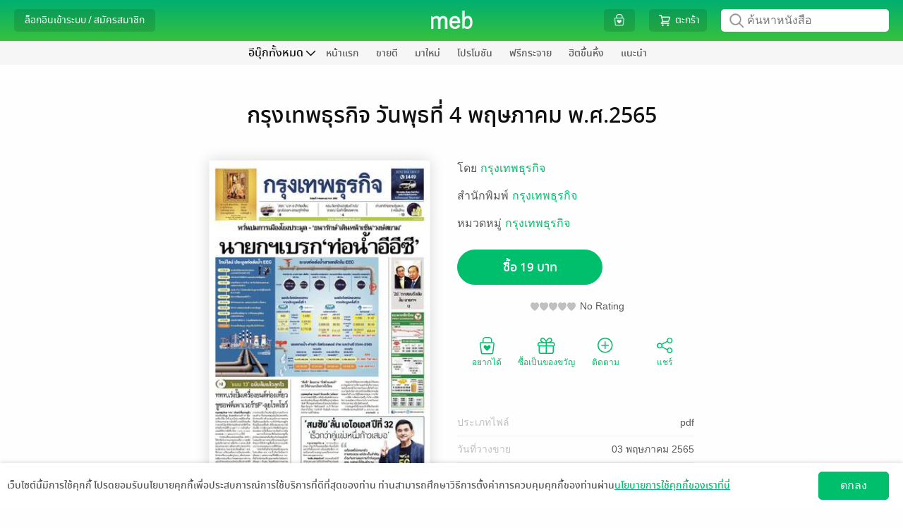

--- FILE ---
content_type: application/javascript
request_url: https://web-asset.mebmarket.com/web/dist/assets/js/libs/ManageMFA.js?1768378226
body_size: 7770
content:
"use strict";function asyncGeneratorStep(e,a,n,t,o,i,c){try{var l=e[i](c),r=l.value}catch(e){return void n(e)}l.done?a(r):Promise.resolve(r).then(t,o)}function _asyncToGenerator(l){return function(){var e=this,c=arguments;return new Promise(function(a,n){var t=l.apply(e,c);function o(e){asyncGeneratorStep(t,a,n,o,i,"next",e)}function i(e){asyncGeneratorStep(t,a,n,o,i,"throw",e)}o(void 0)})}}function _typeof(e){return(_typeof="function"==typeof Symbol&&"symbol"==typeof Symbol.iterator?function(e){return typeof e}:function(e){return e&&"function"==typeof Symbol&&e.constructor===Symbol&&e!==Symbol.prototype?"symbol":typeof e})(e)}var ManageMFA={lang:"th",dictionary:{th:{title_enable_2fa:"เปิดการยืนยันตัวตน 2 ขั้นตอน",body_enable_2fa_1:"Two-Factor Authentication (2FA) คือระบบยืนยันตัวตน 2 ขั้นตอนเพื่อความปลอดภัยในการใช้งานบัญชีของคุณ",body_enable_2fa_2:"เมื่อเปิดใช้งานแล้ว ทุกครั้งที่ล็อกอิน ระบบจะส่งรหัสยืนยันไปยังอีเมลของบัญชีของคุณ คุณจะต้องนำรหัสที่ได้รับมากรอกเพื่อยืนยันการเข้าใช้งาน",continue:"ดำเนินการต่อ",confirm:"ยืนยัน",cancel:"ยกเลิก",please_wait_a_moment:"กรุณารอซักครู่",process_complete:"ดำเนินการเสร็จสิ้น",title_2fa:"ยืนยันตัวตน 2 ขั้นตอน",verify_2fa_1:"ใส่รหัส 6 หลักที่ส่งไปยัง",verify_2fa_2:"แล้ว<br>กรุณาใส่รหัสที่ได้รับเพื่อเปิดใช้งาน",enable:"ยืนยันเปิดใช้งาน",resend_2fa_secure_code_1:"หากไม่ได้รับรหัส ลองกด",resend_2fa_secure_code_2:"ขอรหัสอีกครั้ง",resend_in:"ในอีก",warning_verify_secure_code_2fa:"กรุณาใส่ตัวเลข 6 หลักที่ได้รับจากอีเมล",timeup_please_try_again_later:"หมดเวลาแล้ว กรุณาทำรายการใหม่อีกครั้ง",title_disble_2fa:"ปิดการยืนยันตัวตน 2 ขั้นตอน",verify_disable_2fa:"แล้ว<br>กรุณาใส่รหัสที่ได้รับเพื่อปิดใช้งาน",disable:"ยืนยันปิดใช้งาน",link_disable_2fa:"ปิดการยืนยันตัวตน 2 ขั้นตอน (2FA)",link_enable_2fa:"เปิดการยืนยันตัวตน 2 ขั้นตอน (2FA)",enable_2fa:"เปิดแล้ว",button_disable_2fa:"ปิดใช้งาน",disable_2fa:"ยังไม่ได้เปิดใช้",button_enable_2fa:"เปิดใช้งาน",verify_2fa_to_continue:"<br>",invalid_secure_code:"คุณกรอกรหัสยืนยันตัวตนไม่ถูกต้อง"},en:{title_enable_2fa:"Enable Two-Factor Authentication",body_enable_2fa_1:"Two-factor authentication (2FA) is a double-verification system to secure your account.",body_enable_2fa_2:"When enabled, the system sends a code to your email every time you log in, and you'll need the code to access your account.",continue:"Continue",confirm:"Confirm",cancel:"Cancel",please_wait_a_moment:"Please wait a moment",process_complete:"Complete",title_2fa:"Two-Factor Authentication",verify_2fa_1:"The code has been sent to",verify_2fa_2:"<br>Please enter the code to enable 2FA.",enable:"Enable",resend_2fa_secure_code_1:"If you don't get the code, ",resend_2fa_secure_code_2:"Resend Code",resend_in:"in",warning_verify_secure_code_2fa:"Please enter the 6-digit code you received via email.",timeup_please_try_again_later:"Your session has expired. Please try again.",title_disble_2fa:"Two-Factor Authentication",verify_disable_2fa:"<br>Please enter the code to disable 2FA.",disable:"Disable",link_disable_2fa:"Disable 2FA",link_enable_2fa:"Enable 2FA",enable_2fa:"Enable",button_disable_2fa:"Disable 2FA",disable_2fa:"Disable",button_enable_2fa:"Enable 2FA",verify_2fa_to_continue:"<br>",invalid_secure_code:"The verification code is invalid."},es:{title_enable_2fa:"Activar la verificación en dos pasos<br>Two-Factor Authentication",body_enable_2fa_1:"Two-Factor Authentication (2FA) es un sistema de verificación en dos pasos para mayor seguridad en el uso de tu cuenta",body_enable_2fa_2:"Una vez activado, cada vez que inicies sesión el sistema enviará un código de verificación al correo electrónico de tu cuenta. Deberás ingresar el código recibido para confirmar el acceso",continue:"Continuar",confirm:"Confirmar",cancel:"Cancelar",please_wait_a_moment:"Por favor, espera un momento",process_complete:"Proceso completado",title_2fa:"Verificación en dos pasos<br>Two-Factor Authentication",verify_2fa_1:"Ingrese el código de 6 dígitos enviado a",verify_2fa_2:"<br>Por favor, ingresa el código recibido para activar",enable:"Confirmar activación",resend_2fa_secure_code_1:"Si no has recibido el código, intenta",resend_2fa_secure_code_2:"reenviarlo",resend_in:"En",warning_verify_secure_code_2fa:"Por favor, ingresa el código de 6 dígitos recibido en tu correo electrónico",timeup_please_try_again_later:"El tiempo ha expirado, por favor inténtalo de nuevo",title_disble_2fa:"Desactivar la verificación en dos pasos",verify_disable_2fa:"<br>Por favor, ingresa el código recibido para desactivar",disable:"Confirmar desactivación",link_disable_2fa:"Desactivar la verificación en dos pasos (2FA)",link_enable_2fa:"Activar la verificación en dos pasos (2FA)",enable_2fa:"Activado",button_disable_2fa:"Desactivar",disable_2fa:"No activado",button_enable_2fa:"Activar",verify_2fa_to_continue:"<br>",invalid_secure_code:"El código de verificación no es válido"}},modal_name:"enable_2fa_modal",callback_function_2fa:null,close_function_2fa:null,resend_function_2fa:null,countdown_2fa_second:0,countdown_2fa_start_timestamp:0,countdown_2fa_force_show_resend:!1};ManageMFA.timer_2fa,ManageMFA.ASSETS_IMAGES="https://www.mebmarket.com/web/assets/images/",ManageMFA.modal_properties={width:350,height:void 0,border_radius:20,border_line:!1,custom_close_button:{},block_ui_function:void 0,unblock_ui_function:void 0,header_size:void 0},ManageMFA.setLanguage=function(e){ManageMFA.lang=(e||"").toLocaleLowerCase()},ManageMFA.setModalProperties=function(e,a,n,t,o,i,c,l){e&&(ManageMFA.modal_properties.width=e),a&&(ManageMFA.modal_properties.height=a),n&&(ManageMFA.modal_properties.border_radius=n),ManageMFA.modal_properties.border_line=!!t,o&&"object"==_typeof(o)&&(ManageMFA.modal_properties.custom_close_button=o),i&&"function"==typeof i&&(ManageMFA.modal_properties.block_ui_function=i),c&&"function"==typeof c&&(ManageMFA.modal_properties.unblock_ui_function=c),l&&(ManageMFA.modal_properties.header_size=l)},ManageMFA.enable2FA=function(){var e="".concat(ManageMFA.translateLocale("title_enable_2fa","เปิดการยืนยันตัวตน 2 ขั้นตอน<br>Two-Factor Authentication")),a='\n    <div style="font-family: Helvetica, Thonburi, Tahoma, sans-serif;">\n        <p>'.concat(ManageMFA.translateLocale("body_enable_2fa_1","Two-Factor Authentication (2FA) คือระบบยืนยันตัวตน 2 ขั้นตอนเพื่อความปลอดภัยในการใช้งานบัญชีของคุณ"),"</p>\n        <p>").concat(ManageMFA.translateLocale("body_enable_2fa_2","เมื่อเปิดใช้งานแล้ว ทุกครั้งที่ล็อกอิน ระบบจะส่งรหัสยืนยันไปยังอีเมลของบัญชีของคุณ คุณจะต้องนำรหัสที่ได้รับมากรอกเพื่อยืนยันการเข้าใช้งาน"),'</p>\n    </div>\n    <div style="text-align: center;margin: 30px 0 10px;">\n        <div style="background: var(--main-color);color: #FFF;border: 1px solid var(--main-color);border-radius: 20px;font-size: 14px;padding: .375rem .75rem;font-family: notosansregular;width: 150px;text-align: center;cursor: pointer;display:inline-block;" onclick="ManageMFA.confirmEnable2FA()">\n            ').concat(ManageMFA.translateLocale("continue","ดำเนินการต่อ"),'\n        </div>\n        <div style="background: #FFF;color: #d01818;border: 1px solid #d01818;border-radius: 5px;font-size: 18px;padding: .375rem .75rem;font-family: notosansregular;width: 120px;text-align: center;cursor: pointer;display:inline-block;display:none;" onclick="ManageMFA.closeModal(\'').concat(ManageMFA.modal_name,"')\">\n            ").concat(ManageMFA.translateLocale("cancel","ยกเลิก"),"\n        </div>\n    </div>\n    ");ManageMFA.createModal(ManageMFA.modal_name),ManageMFA.displayModal(ManageMFA.modal_name,e,a),ManageMFA.renderModal(ManageMFA.modal_name)},ManageMFA.confirmEnable2FA=_asyncToGenerator(regeneratorRuntime.mark(function e(){var a,n,t,o,i,c,l,r,s,d,M,_,g,f,u=arguments;return regeneratorRuntime.wrap(function(e){for(;;)switch(e.prev=e.next){case 0:if(a=0<u.length&&void 0!==u[0]?u[0]:"email",n=1<u.length&&void 0!==u[1]?u[1]:"",t=2<u.length&&void 0!==u[2]&&u[2],o=ManageMFA.getCookie("user_token")){e.next=6;break}return e.abrupt("return");case 6:return i={token:o},n&&(i.passcode=n),ManageMFA.mebBlockUI(ManageMFA.translateLocale("please_wait_a_moment","กรุณารอซักครู่")),c={api:"Users",method:"userEnableMFA",data_json:JSON.stringify(i)},e.next=12,ManageMFA.call(c);case 12:l=e.sent,r=jQuery.parseJSON(l),s=r.status,d=s.success,M=s.code,_=s.description,g=r.data,ManageMFA.mebUnblockUI(),d?(f="",g&&(f=g.user_email),t?(ManageMFA.settingCountdownSecureCode(a),ManageMFA.mebAlert("","".concat(ManageMFA.translateLocale("verify_2fa_1","เราจัดส่งรหัสยืนยันตัวตนไปที่อีเมล")," ").concat(f),null,"success")):n?(ManageMFA.setCookie("enable_2fa",1),ManageMFA.mebAlert("",ManageMFA.translateLocale("process_complete","ดำเนินการเสร็จสิ้น"),null,"success"),ManageMFA.changeEnable2FALink()):ManageMFA.ShowVerify2FA(a,ManageMFA.validateSecureCodeAndEnable2FA,"enable","",f)):5==M?(ManageModal.closeModal(ManageMFA.modal_name),ManageMFA.setCookie("enable_2fa",1),ManageMFA.mebAlert("",ManageMFA.translateLocale("process_complete","ดำเนินการเสร็จสิ้น"),null,"success"),ManageMFA.changeEnable2FALink()):7==M?(ManageModal.closeModal(ManageMFA.modal_name),ManageMFA.mebAlert("",ManageMFA.translateLocale("invalid_secure_code","คุณกรอกรหัสยืนยันตัวตนไม่ถูกต้อง"),null,"warning")):(ManageModal.closeModal(ManageMFA.modal_name),ManageMFA.mebAlert("",_,null,"warning"));case 17:case"end":return e.stop()}},e)})),ManageMFA.ShowVerify2FA=function(){var e=0<arguments.length&&void 0!==arguments[0]?arguments[0]:"email",a=1<arguments.length&&void 0!==arguments[1]?arguments[1]:null,n=2<arguments.length&&void 0!==arguments[2]?arguments[2]:"login",t=3<arguments.length&&void 0!==arguments[3]?arguments[3]:"",o=4<arguments.length&&void 0!==arguments[4]?arguments[4]:"",i=5<arguments.length&&void 0!==arguments[5]?arguments[5]:null,c=6<arguments.length&&void 0!==arguments[6]?arguments[6]:null,l="";t||(l=ManageMFA.getCookie("user_token"));var r=ManageMFA.translateLocale("title_2fa","ยืนยันตัวตน 2 ขั้นตอน"),s="";s="function"==typeof c?"ManageMFA.resend2FA()":"enable"==n?"ManageMFA.confirmEnable2FA('".concat(e,"', '', true)"):"disable"==n?"ManageMFA.confirmDisable2FA('', true)":"ManageMFA.resend2FAByUserKey('".concat(e,"', '").concat(t,"', '").concat(l,"')");var d='\n    <div style="text-align:center;">\n        <p style="margin-bottom: 5px;font-family: Helvetica, Thonburi, Tahoma, sans-serif;">'.concat(ManageMFA.translateLocale("verify_2fa_1","ใส่รหัส 6 หลักที่ส่งไปยัง")," ").concat(o," ").concat(ManageMFA.translateLocale("verify_2fa_to_continue","<br>"),' <font class="clock" style="color:#555;"><img class="clock_icon" src="').concat(ManageMFA.ASSETS_IMAGES,'ic-clock-ipad-red.png" srcset="').concat(ManageMFA.ASSETS_IMAGES,'ic-clock-ipad-red@2x.png 2x" style="vertical-align: text-top;" /> <font id="countdown_2fa"></font></font></p>\n    </div>\n    <div style="text-align: center;">\n        <div id="verify_2fa_input_panel" >\n            <input id="secure_code" type="text" class="input_type_text" \n                inputmode="numeric"\n                pattern="d*"\n                maxlength="6"\n                onkeyup="ManageMFA.validate2FACode(event, this)"\n                placeholder=""\n                autocapitalize="off"\n                autocomplete="off"\n                aria-label="กรอกเฉพาะตัวเลข"\n                />\n            <input id="temp_token" type="hidden" value="').concat(t,'" />\n        </div>\n        <div id="verify_2fa_button_panel" style="margin-top:15px;">\n            <div style="background: var(--main-color);color: #FFF;border: 1px solid var(--main-color);border-radius: 20px;font-size: 14px;padding: .375rem .75rem;font-family: notosansregular;width: 150px;text-align: center;cursor: pointer;display:inline-block;" onclick="ManageMFA.confirmSecureCode()">\n                ').concat(ManageMFA.translateLocale("confirm","ยืนยัน"),'\n            </div>\n        </div>\n        <div id="verify_2fa_resend_panel" style="margin-top: 10px;">\n            <div class="resend_clock" style="color:#555;">\n                <font id="resend_2fa_button" style="color:var(--main-color);cursor:pointer;margin-right: 4px;" onclick="').concat(s,'">').concat(ManageMFA.translateLocale("resend_2fa_secure_code_2","ส่งอีกครั้ง"),'</font> \n                <img id="resend_2fa_icon" class="clock_icon" src="').concat(ManageMFA.ASSETS_IMAGES,'ic-clock-ipad-red.png" srcset="').concat(ManageMFA.ASSETS_IMAGES,'ic-clock-ipad-red@2x.png 2x" style="vertical-align: text-top;display:none;" />\n                <font id="resend_2fa_time" style="width: 32px;display:none;"></font>\n            </div>\n        </div>\n    </div>\n    ');ManageMFA.createModal(ManageMFA.modal_name),ManageMFA.displayModal(ManageMFA.modal_name,r,d),ManageMFA.renderModal(ManageMFA.modal_name),ManageMFA.callback_function_2fa="function"==typeof a?a:null,ManageMFA.close_function_2fa="function"==typeof i?i:null,ManageMFA.resend_function_2fa="function"==typeof c?c:null,ManageMFA.settingCountdownSecureCode(e,!0),ManageMFA.onCloseModalEvent(ManageMFA.modal_name,ManageMFA.clearCountdown2FA)},ManageMFA.displayVerify2FA=function(){var e=0<arguments.length&&void 0!==arguments[0]?arguments[0]:"email",a=1<arguments.length&&void 0!==arguments[1]?arguments[1]:null,n=2<arguments.length&&void 0!==arguments[2]?arguments[2]:"login",t=3<arguments.length&&void 0!==arguments[3]?arguments[3]:"",o=4<arguments.length&&void 0!==arguments[4]?arguments[4]:"",i=5<arguments.length&&void 0!==arguments[5]?arguments[5]:null,c="";t||(c=ManageMFA.getCookie("user_token"));var l="".concat("enable"==n?ManageMFA.translateLocale("title_enable_2fa","เปิดการยืนยันตัวตน 2 ขั้นตอน<br>Two-Factor Authentication"):ManageMFA.translateLocale("title_2fa","ยืนยันตัวตน 2 ขั้นตอน<br>Two-Factor Authentication")),r="enable"==n?"ManageMFA.confirmEnable2FA('".concat(e,"', '', true)"):"ManageMFA.resend2FAByUserKey('".concat(e,"', '").concat(t,"', '").concat(c,"')"),s='\n    <div style="text-align:center;">\n        <p style="margin-bottom: 5px;">'.concat(ManageMFA.translateLocale("verify_2fa_1","ใส่รหัส 6 หลักที่ส่งไปยัง")," ").concat(o," ").concat("enable"==n?ManageMFA.translateLocale("verify_2fa_2","<br>เพื่อเปิดใช้งาน"):ManageMFA.translateLocale("verify_2fa_to_continue","<br>"),' <font class="clock" style="color:#555;"><img class="clock_icon" src="').concat(ManageMFA.ASSETS_IMAGES,'ic-clock-ipad-red.png" srcset="').concat(ManageMFA.ASSETS_IMAGES,'ic-clock-ipad-red@2x.png 2x" style="vertical-align: text-top;" /> <font id="countdown_2fa"></font></font></p>\n    </div>\n    <div style="text-align: center;">\n        <div id="verify_2fa_input_panel" >\n            <input id="secure_code" type="password" class="input_type_text" style="width: 300px !important;text-align: center;" \n                inputmode="numeric"\n                pattern="d*"\n                maxlength="6"\n                onkeyup="ManageMFA.validate2FACode(event, this)"\n                placeholder=""\n                aria-label="กรอกเฉพาะตัวเลข" />\n            <input id="temp_token" type="hidden" value="').concat(t,'" />\n        </div>\n        <div id="verify_2fa_button_panel" style="margin-top:15px;">\n            <div style="background: var(--main-color);color: #FFF;border: 1px solid var(--main-color);border-radius: 20px;font-size: 14px;padding: .375rem .75rem;font-family: notosansregular;width: 150px;text-align: center;cursor: pointer;display:inline-block;" onclick="ManageMFA.confirmSecureCode()">\n                ').concat("enable"==n?ManageMFA.translateLocale("enable","ยืนยันเปิดใช้งาน"):ManageMFA.translateLocale("confirm","ยืนยัน"),'\n            </div>\n        </div>\n        <div id="verify_2fa_resend_panel" style="margin-top: 10px;">\n            <div class="resend_clock" style="color:#555;"><font id="resend_2fa_button" style="color:var(--main-color);cursor:pointer;" onclick="').concat(r,'">').concat(ManageMFA.translateLocale("resend_2fa_secure_code_2","ส่งอีกครั้ง"),'</font> <img id="resend_2fa_icon" src="').concat(ManageMFA.ASSETS_IMAGES,'ic-clock-ipad-red.png" srcset="').concat(ManageMFA.ASSETS_IMAGES,'ic-clock-ipad-red@2x.png 2x" style="vertical-align: text-top;" /><font id="resend_2fa_time"></font></div>\n        </div>\n    </div>\n    ');ManageMFA.createModal(ManageMFA.modal_name),ManageMFA.displayModal(ManageMFA.modal_name,l,s),ManageMFA.renderModal(ManageMFA.modal_name),ManageMFA.callback_function_2fa="function"==typeof a?a:null,ManageMFA.close_function_2fa="function"==typeof i?i:null,ManageMFA.settingCountdownSecureCode(e),ManageMFA.onCloseModalEvent(ManageMFA.modal_name,ManageMFA.clearCountdown2FA)},ManageMFA.confirmSecureCode=function(){if(ManageMFA.callback_function_2fa){var e=$("#secure_code").val().trim(),a=$("#temp_token").val().trim();isNaN(e)||6!=e.length?ManageMFA.mebAlert("",ManageMFA.translateLocale("warning_verify_secure_code_2fa","กรุณาใส่ตัวเลข 6 หลักที่ได้รับจากอีเมล"),null,"warning"):(ManageMFA.closeModal(ManageMFA.modal_name),ManageMFA.clearCountdown2FA(),ManageMFA.callback_function_2fa(e,a))}},ManageMFA.validateSecureCodeAndEnable2FA=function(e){ManageMFA.confirmEnable2FA("",e)},ManageMFA.resend2FAByUserKey=_asyncToGenerator(regeneratorRuntime.mark(function e(){var a,n,t,o,i,c,l,r,s,d,M,_=arguments;return regeneratorRuntime.wrap(function(e){for(;;)switch(e.prev=e.next){case 0:if(a=0<_.length&&void 0!==_[0]?_[0]:"email",n=1<_.length&&void 0!==_[1]?_[1]:"",t=2<_.length&&void 0!==_[2]?_[2]:"",n||t){e.next=5;break}return e.abrupt("return");case 5:return ManageMFA.mebBlockUI(ManageMFA.translateLocale("please_wait_a_moment","กรุณารอซักครู่")),i={api:"Users",method:"userResendPasscode",data_json:JSON.stringify({temp_token:n,token:t})},e.next=9,ManageMFA.call(i);case 9:return c=e.sent,l=jQuery.parseJSON(c),r=l.status,s=r.success,d=r.description,M=l.data,ManageMFA.mebUnblockUI(),s?(o=M.user_email,ManageMFA.settingCountdownSecureCode(a),""==t&&ManageMFA.mebAlert("","".concat(ManageMFA.translateLocale("verify_2fa_1","เราจัดส่งรหัสยืนยันตัวตนไปที่อีเมล")," ").concat(o||""),null,"success")):ManageMFA.mebAlert("",d,null,"warning"),e.abrupt("return",o);case 15:case"end":return e.stop()}},e)})),ManageMFA.resend2FA=function(){ManageMFA.resend_function&&ManageMFA.resend_function()},ManageMFA.countdown2FA=function(){var e=(new Date).getTime(),a=ManageMFA.countdown_2fa_second-Math.ceil((e-ManageMFA.countdown_2fa_start_timestamp)/1e3);if(0<a){var n=Math.ceil(a%60),t=Math.ceil(a/60)-(0<n?1:0);$("#countdown_2fa").html("".concat(t.toString().padStart(2,"0"),":").concat(n.toString().padStart(2,"0"))),clearTimeout(ManageMFA.timer_2fa),ManageMFA.timer_2fa=setTimeout(function(){ManageMFA.countdown2FA()},1e3)}else $("#countdown_2fa").html("00:00"),$("#verify_2fa_input_panel").html('\n        <div style="text-align:center;color:#d01818;padding: 10px;display: flex;align-items: center;justify-content: center;gap: 1px;">\n            <img src="'.concat(ManageMFA.ASSETS_IMAGES,'ic-clock-ipad-red.png" srcset="').concat(ManageMFA.ASSETS_IMAGES,'ic-clock-ipad-red@2x.png 2x" style="vertical-align: text-top;" /> ').concat(ManageMFA.translateLocale("timeup_please_try_again_later","หมดเวลาแล้ว กรุณาทำรายการใหม่อีกครั้ง"),"\n        </div>\n        ")),$("#verify_2fa_button_panel").html('\n        <div style="background: var(--main-color);color: #FFF;border: 1px solid var(--main-color);border-radius: 20px;font-size: 14px;padding: .375rem .75rem;font-family: notosansregular;width: 150px;text-align: center;cursor: pointer;display:inline-block;" onclick="ManageMFA.closeModal(\''.concat(ManageMFA.modal_name,"')\">\n            ").concat(ManageMFA.translateLocale("confirm","ตกลง"),"\n        </div>\n        ")),$("#verify_2fa_resend_panel").hide();var o=ManageMFA.countdown_2fa_second-a||1;o<60&&!ManageMFA.countdown_2fa_force_show_resend?($("#resend_2fa_time").html("00:".concat((60-o).toString().padStart(2,"0"))),$("#resend_2fa_button").hasClass("disable_link")||($("#resend_2fa_button").addClass("disable_link"),$("#resend_2fa_icon").show(),$("#resend_2fa_time").show())):$("#resend_2fa_button").hasClass("disable_link")&&($("#resend_2fa_button").removeClass("disable_link"),$("#resend_2fa_time").html("00:00"),$("#resend_2fa_icon").hide(),$("#resend_2fa_time").hide())},ManageMFA.clearCountdown2FA=function(){clearTimeout(ManageMFA.timer_2fa),ManageMFA.countdown_2fa_start_timestamp=0,ManageMFA.countdown_2fa_second=0,$("#countdown_2fa").html("00:00"),$("#resend_2fa_time").html("00:00")},ManageMFA.disable2FA=_asyncToGenerator(regeneratorRuntime.mark(function e(){return regeneratorRuntime.wrap(function(e){for(;;)switch(e.prev=e.next){case 0:ManageMFA.confirmDisable2FA();case 1:case"end":return e.stop()}},e)})),ManageMFA.confirmDisable2FA=_asyncToGenerator(regeneratorRuntime.mark(function e(){var a,n,t,o,i,c,l,r,s,d,M,_,g,f,u=arguments;return regeneratorRuntime.wrap(function(e){for(;;)switch(e.prev=e.next){case 0:if(a=0<u.length&&void 0!==u[0]?u[0]:"",n=1<u.length&&void 0!==u[1]&&u[1],t=ManageMFA.getCookie("user_token")){e.next=5;break}return e.abrupt("return");case 5:return ManageMFA.mebBlockUI(ManageMFA.translateLocale("please_wait_a_moment","กรุณารอซักครู่")),o={token:t},a&&(o.passcode=a),i={api:"Users",method:"userDisableMFA",data_json:JSON.stringify(o)},e.next=11,ManageMFA.call(i);case 11:c=e.sent,l=jQuery.parseJSON(c),r=l.status,s=r.success,d=r.code,M=r.description,_=l.data,ManageMFA.mebUnblockUI(),s?(f=g="",_&&(g=_.user_email,f=_.mfa_type),n?(ManageMFA.settingCountdownSecureCode(),ManageMFA.mebAlert("","".concat(ManageMFA.translateLocale("verify_2fa_1","เราจัดส่งรหัสยืนยันตัวตนไปที่อีเมล")," ").concat(g),null,"success")):a?(ManageMFA.setCookie("enable_2fa",0),ManageMFA.mebAlert("",ManageMFA.translateLocale("process_complete","ดำเนินการเสร็จสิ้น"),null,"success"),ManageMFA.changeEnable2FALink()):ManageMFA.ShowVerify2FA(f,ManageMFA.confirmDisable2FA,"disable","",g)):5==d?(ManageMFA.closeModal(ManageMFA.modal_name),ManageMFA.setCookie("enable_2fa",0),ManageMFA.mebAlert("",ManageMFA.translateLocale("process_complete","ดำเนินการเสร็จสิ้น"),null,"success"),ManageMFA.changeEnable2FALink()):7==d?(ManageModal.closeModal(ManageMFA.modal_name),ManageMFA.mebAlert("",ManageMFA.translateLocale("invalid_secure_code","คุณกรอกรหัสยืนยันตัวตนไม่ถูกต้อง"),null,"warning")):(ManageMFA.closeModal(ManageMFA.modal_name),ManageMFA.mebAlert("",M,null,"warning"));case 16:case"end":return e.stop()}},e)})),ManageMFA.ShowVerifyDisable2FA=function(){var e=0<arguments.length&&void 0!==arguments[0]?arguments[0]:"email",a=1<arguments.length&&void 0!==arguments[1]?arguments[1]:"",n=ManageMFA.translateLocale("title_disble_2fa","ปิดการยืนยันตัวตน 2 ขั้นตอน"),t='\n    <div style="text-align:center;">\n        <p>'.concat(ManageMFA.translateLocale("verify_2fa_1","เราจัดส่งรหัสยืนยันตัวตนไปที่อีเมล")," ").concat(a," ").concat(ManageMFA.translateLocale("verify_disable_2fa","แล้ว<br>กรุณาใส่รหัสที่ได้รับเพื่อปิดใช้งาน"),' <font class="clock" style="color:#555;"><img class="clock_icon" src="').concat(ManageMFA.ASSETS_IMAGES,'ic-clock-ipad-red.png" srcset="').concat(ManageMFA.ASSETS_IMAGES,'ic-clock-ipad-red@2x.png 2x" style="vertical-align: text-top;" /> <font id="countdown_2fa"></font></font></p>\n    </div>\n    <div style="text-align: center;">\n        <div id="verify_2fa_input_panel">\n            <input id="secure_code" type="password" class="input_type_text" style="width: 300px !important;font-size: 24px;text-align: center;" \n                inputmode="numeric"\n                pattern="d*"\n                maxlength="6"\n                onkeyup="ManageMFA.validate2FACode(event, this)"\n                placeholder=""\n                aria-label="กรอกเฉพาะตัวเลข" />\n            <input id="temp_token" type="hidden" value="" />\n        </div>\n        <div id="verify_2fa_button_panel" style="margin-top:20px;">\n            <div style="background: var(--main-color);color: #FFF;border: 1px solid var(--main-color);border-radius: 20px;font-size: 14px;padding: .375rem .75rem;font-family: notosansregular;width: 150px;text-align: center;cursor: pointer;display:inline-block;" onclick="ManageMFA.confirmSecureCode()">\n                ').concat(ManageMFA.translateLocale("disable","ยืนยันปิดใช้งาน"),'\n            </div>\n        </div>\n        <div id="verify_2fa_resend_panel" style="margin-top: 10px;">\n            <div class="resend_clock" style="color:#555;">\n                <font id="resend_2fa_button" style="color:var(--main-color);cursor:pointer;" onclick="ManageMFA.confirmDisable2FA(\'\', true)">').concat(ManageMFA.translateLocale("resend_2fa_secure_code_2","ส่งอีกครั้ง"),'</font>\n                <div style="display:inline-block;"> \n                    <img id="resend_2fa_icon" src="').concat(ManageMFA.ASSETS_IMAGES,'ic-clock-ipad-red.png" srcset="').concat(ManageMFA.ASSETS_IMAGES,'ic-clock-ipad-red@2x.png 2x" style="vertical-align: text-top;display:none;" /> \n                    <font id="resend_2fa_time" style="display:none;"></font>\n                </div>\n            </div>\n        </div>\n    </div>\n    ');ManageMFA.createModal(ManageMFA.modal_name),ManageMFA.displayModal(ManageMFA.modal_name,n,t),ManageMFA.renderModal(ManageMFA.modal_name),ManageMFA.settingCountdownSecureCode(e),ManageMFA.onCloseModalEvent(ManageMFA.modal_name,ManageMFA.clearCountdown2FA)},ManageMFA.changeEnable2FALink=function(){var e=ManageMFA.getCookie("enable_2fa");1==e?($("#link_enable_2fa").attr("onclick","ManageMFA.disable2FA()"),$("#link_enable_2fa font").html(ManageMFA.translateLocale("link_disable_2fa","ปิดการยืนยันตัวตน 2 ขั้นตอน (2FA)")),$("#link_enable_2fa div").show()):($("#link_enable_2fa").attr("onclick","ManageMFA.enable2FA()"),$("#link_enable_2fa font").html(ManageMFA.translateLocale("link_enable_2fa","เปิดการยืนยันตัวตน 2 ขั้นตอน (2FA)")),$("#link_enable_2fa div").hide()),"my_profile"==ManageMFA.gup("action")?1==e?($("#status_2fa").html(ManageMFA.translateLocale("enable_2fa","เปิดแล้ว")),$("#status_2fa").removeClass("disable_2fa"),$("#status_2fa").addClass("enable_2fa"),$("#button_enable_2fa").html(ManageMFA.translateLocale("button_disable_2fa","Disable")),$("#button_enable_2fa").attr("onclick","ManageMFA.disable2FA()")):($("#status_2fa").html(ManageMFA.translateLocale("disable_2fa","ยังไม่ได้เปิดใช้")),$("#status_2fa").addClass("disable_2fa"),$("#status_2fa").removeClass("enable_2fa"),$("#button_enable_2fa").html(ManageMFA.translateLocale("button_enable_2fa","Enable")),$("#button_enable_2fa").attr("onclick","ManageMFA.enable2FA()")):$("#div_enable_2fa").hide()},ManageMFA.settingCountdownSecureCode=function(){var e=0<arguments.length&&void 0!==arguments[0]?arguments[0]:"email",a=1<arguments.length&&void 0!==arguments[1]&&arguments[1];e||(e="email"),ManageMFA.clearCountdown2FA(),ManageMFA.countdown_2fa_second="email"==e?600:90,ManageMFA.countdown_2fa_start_timestamp=(new Date).getTime(),ManageMFA.countdown_2fa_force_show_resend=a,ManageMFA.countdown2FA()},ManageMFA.closePopup2FA=function(){"function"==typeof ManageMFA.close_function_2fa&&ManageMFA.close_function_2fa(),ManageMFA.closeModal(ManageMFA.modal_name)},ManageMFA.validate2FACode=function(e,a){var n=a.value;13==e.keyCode&&6==n.length?ManageMFA.confirmSecureCode():a.value=n.replace(/[^0-9]/g,"")},ManageMFA.translateLocale=function(e,a){var n=ManageMFA.lang;return ManageMFA.dictionary[n]&&ManageMFA.dictionary[n][e]?ManageMFA.dictionary[n][e]:a},ManageMFA.createModal=function(e){if("undefined"!=typeof ManageModal&&ManageModal.createModal,!e)return!1;if(null!=$("#".concat(e)).html())return!1;var a=ManageMFA.modal_properties.custom_close_button,n=a.right,t=a.top,o=a.button,i=a.button_2x,c=a.style_button;n?n.toString().endsWith("px")||(n+="px"):n="20px",t?t.toString().endsWith("px")||(t+="px"):t="20px",o||(o="".concat(ManageMFA.ASSETS_IMAGES,"ic-close.png")),i||(i='srcset="'.concat(ManageMFA.ASSETS_IMAGES,'ic-close@2x.png 2x"')),c||(c="");var l=ManageMFA.modal_properties,r=l.width,s=l.height,d=l.border_radius,M=l.header_size;!r||r.toString().endsWith("%")&&r.toString().endsWith("px")||(r+="px"),!s||s.toString().endsWith("%")&&s.toString().endsWith("px")||(s+="px"),d&&!d.toString().endsWith("px")&&(d+="px"),M&&!M.toString().endsWith("px")&&(M+="px");var _="".concat(r?"max-width:".concat(r," !important;"):""),g="".concat(s?"max-height:".concat(s," !important;"):""),f=_?"modal_responsive":"",u='  \n\t\t<div class="modal fade" id="'.concat(e,'" role="dialog">\n\t\t\t<div class="modal-dialog modal-dialog-scrollable modal-dialog-centered">\n\t\t\t\t\x3c!-- Modal content--\x3e\n\t\t\t\t<div class="modal-content ').concat(f,'" style="').concat(g?"".concat(g):"").concat(_?"".concat(_):"").concat(d?"border-radius:".concat(d," !important"):"",'">\n\t\t\t\t\t<div id="').concat(e,'_modal_header" style="text-align: center;display: block;margin: 40px 0 0;padding: 0;">\n\t\t\t\t\t\t<h4 id="').concat(e,'_title" class="modal-title" style="font-weight: bold;font-size:').concat(M?"".concat(M):"22px",' !important;"></h4>\n\t\t\t\t\t\t<button type="button" class="close" data-dismiss="modal" aria-label="Close" style="opacity: 1;padding: 0px;position: absolute;right: ').concat(n,";top: ").concat(t,';z-index: 1000;background: unset;border: unset;" onclick="ManageMFA.closePopup2FA()">\n\t\t        \t\t\t<img src="').concat(o,'" ').concat(i,' style="').concat(c,'">\n\t\t        \t\t</button>\n\t\t        </button>\n\t\t\t\t\t</div>\n\t\t\t\t\t<div id="').concat(e,'_body" class="modal-body"></div>\n\t\t\t\t\t<div id="').concat(e,'_footer" class="modal-footer"></div>\n\t\t\t\t</div>  \n\t\t\t</div>\n\t\t</div>\n\t');$("body").append(u)},ManageMFA.displayModal=function(e){var a=1<arguments.length&&void 0!==arguments[1]?arguments[1]:"",n=2<arguments.length&&void 0!==arguments[2]?arguments[2]:"",t=3<arguments.length&&void 0!==arguments[3]?arguments[3]:"",o=4<arguments.length&&void 0!==arguments[4]&&arguments[4];("undefined"!=typeof ManageModal&&ManageModal.displayModal,ManageMFA.displayHtml("#".concat(e,"_title"),a),ManageMFA.displayHtml("#".concat(e,"_body"),n),ManageMFA.displayHtml("#".concat(e,"_footer"),t),o&&$("#".concat(e)).modal({show:!1,backdrop:"static"}),""==a)?($("#".concat(e,"_modal_header")).css("border-bottom","unset"),$("#".concat(e,"_modal_header")).removeClass("modal-header")):(ManageMFA.modal_properties.border_line?$("#".concat(e,"_modal_header")).css("border-bottom","1px solid #dee2e6"):$("#".concat(e,"_modal_header")).css("border-bottom","unset"),$("#".concat(e,"_modal_header")).addClass("modal-header"));""==t?$("#".concat(e,"_footer")).hide():$("#".concat(e,"_footer")).show()},ManageMFA.renderModal=function(e){$("#".concat(e)).modal("show")},ManageMFA.closeModal=function(e){$("#".concat(e)).modal("hide")},ManageMFA.closeAllModal=function(){$(".modal").modal("hide")},ManageMFA.onCloseModalEvent=function(e,a){$("#".concat(e)).on("hidden.bs.modal",function(){"function"==typeof a&&a()})},ManageMFA.displayHtml=function(e,a){2<arguments.length&&void 0!==arguments[2]&&arguments[2];$(e).html(a)},ManageMFA.mebBlockUI=function(e,a,n){var t=ManageMFA.modal_properties.block_ui_function;"function"!=typeof t?($("img.img_close_swal").removeAttr("src"),$("img.img_checkout_swal").removeAttr("src"),$("img").removeClass("img_close_swal"),$("img").removeClass("img_checkout_swal"),swal({allowOutsideClick:!1,title:"",html:e,showConfirmButton:!1,imageUrl:ManageMFA.ASSETS_IMAGES+"cat_walk.gif",imageWidth:80,imageHeight:80,imageClass:"loading_swal"}),void 0!==n&&setTimeout(function(){window.location=a},n)):t(e)},ManageMFA.mebUnblockUI=function(){var e=ManageMFA.modal_properties.unblock_ui_function;"function"!=typeof e?swal.close():e()},ManageMFA.getCookie=function(e){if("undefined"!=typeof Core&&Core.getCookie,localStorage&&localStorage[e])return localStorage[e];var a=document.cookie,n=e+"=",t=a.indexOf("; "+n);if(-1==t){if(0!=(t=a.indexOf(n)))return""}else t+=2;var o=document.cookie.indexOf(";",t);if(-1==o&&(o=a.length),a.substring(t+n.length,o)){var i=decodeURIComponent(a.substring(t+n.length,o));return ManageMFA.htmlEncodeSpecialChar(i)}return""},ManageMFA.setCookie=function(e,a,n,t,o,i){if("undefined"!=typeof Core&&Core.setCookie,localStorage&&"object"==("undefined"==typeof localStorage?"undefined":_typeof(localStorage)))return localStorage[e]=a;document.cookie=e+"="+encodeURIComponent(a)+(n?";\texpires="+n.toGMTString():"")+(t?"; path="+t:"")+(o?"; domain="+o:"")+(i?"; secure":"")},ManageMFA.htmlEncodeSpecialChar=function(e){return void 0===e&&(e=""),jMeb.empty(e)||(e=e.replace(/&/g,"&amp;").replace(/>/g,"&gt;").replace(/</g,"&lt;").replace(/"/g,"&quot;").replace(/'/g,"&#39;").replace(/\(/g,"&#40;").replace(/\)/g,"&#41;")),e},ManageMFA.call=function(i,c){return"undefined"!=typeof APICaller&&APICaller.call,new Promise(function(t,e){if(void 0===c||""==c||null==c)switch(window.location.hostname){case"mebmarket.com":case"www.mebmarket.com":c="https://www.mebmarket.com/ajax.php";break;case"frontenduat.mebmarket.com":c="https://frontenduat.mebmarket.com/ajax.php";break;case"readawrite-dev.readawrite.com":case"devphp8.mebmarket.com":c="https://devphp8.mebmarket.com/ajax.php";break;case"devphp7.mebmarket.com":c="https://devphp7.mebmarket.com/ajax.php";break;default:c="https://www.mebmarket.com/ajax.php"}var a=i.api,n=i.method,o=i.data_json;$.ajax({type:"Post",url:c,data:{api:a,method:n,data:o},success:function(e){var a=jQuery.parseJSON(e).status,n=(a.code,a.message);void 0!==n&&(0<=n.indexOf("InvalidToken")||0<=n.indexOf("InvalidInputToken"))?ManageMFA.mebAlert("","Token ของคุณหมดอายุ กรุณาเข้าสู่ระบบใหม่อีกครั้งด้วยค่ะ",function(){},"warning"):t(e)},error:function(e,a,n){console.log("Error Ajax")},timeout:3e4})})},ManageMFA.mebAlert=function(e,a,n,t){var o=4<arguments.length&&void 0!==arguments[4]?arguments[4]:"OK";void 0!==_typeof(t)&&jMeb.in_array(t,["success","error","warning","info"])||(t=""),swal({allowOutsideClick:!1,title:e,html:a,type:t,confirmButtonText:o}).then(function(){"function"==typeof n&&n()})},ManageMFA.gup=function(e){"undefined"!=typeof jMeb&&jMeb.gup,e=e.replace(/[\[]/,"\\[").replace(/[\]]/,"\\]");var a=new RegExp("[\\?&]"+e+"=([^&#]*)").exec(window.location.href);return null==a?"":ManageMFA.htmlEncodeSpecialChar(decodeURIComponent(a[1]))},ManageMFA.addClass=function(){var e=document.createElement("style");e.innerHTML="\n    .disable_link \n    { \n        color: #555 !important;\n        pointer-events: none;\n    }\n    .clock_icon \n    {\n        filter: invert(33%) sepia(0%) saturate(0%) hue-rotate(170deg) brightness(96%) contrast(92%);\n        margin-top: -1px;\n    }\n    #countdown_2fa \n    {\n        font-size: 13px;\n        width: 32px;\n        display: inline-block;\n    }\n    .clock \n    {\n        display: flex;\n        align-items: center;\n        justify-content: center;\n        gap: 1px;\n    }\n    .resend_clock\n    {\n        display: flex;\n        align-items: center;\n        justify-content: center;\n        gap: 1px;\n        font-size: 13px;\n        font-family: Helvetica, Thonburi, Tahoma, sans-serif;\n    }\n    #resend_2fa_time\n    {\n        color:#555;\n    }\n    #secure_code\n    {\n        width: 300px !important;\n        text-align: center;\n        height: 36px;\n        font-size: 18px;\n        letter-spacing: 5px;\n        /* -webkit-text-security: disc; */\n        /* text-security: disc; */\n    }",document.getElementsByTagName("head")[0].appendChild(e)},ManageMFA.addClass();